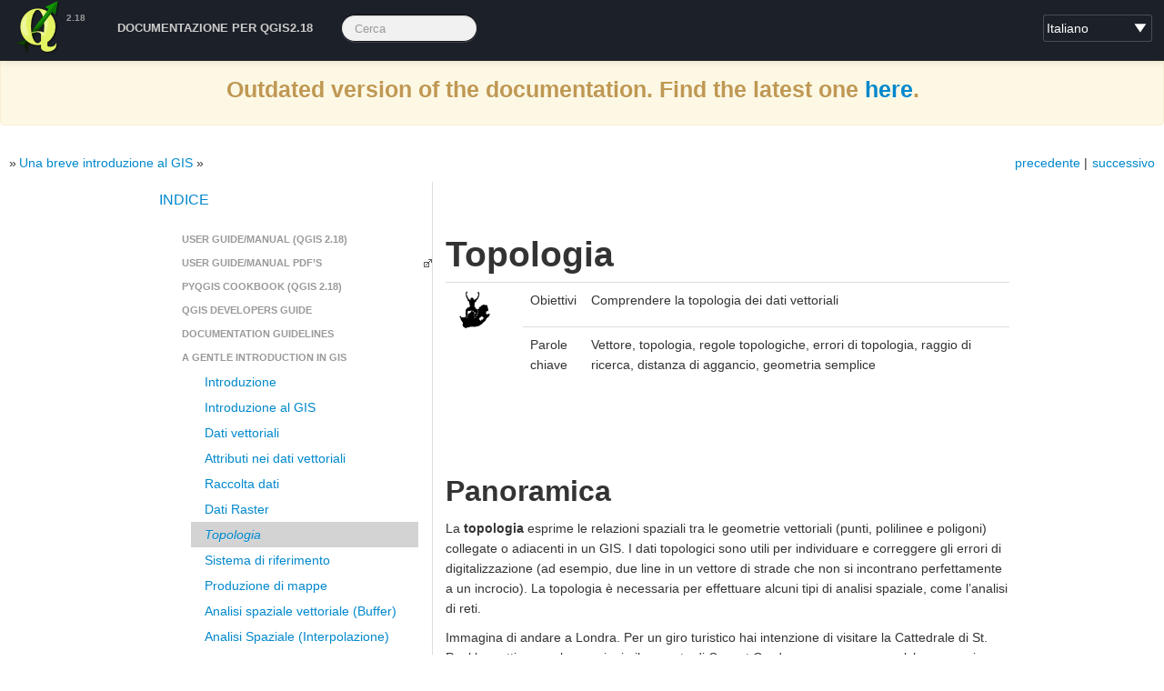

--- FILE ---
content_type: text/html
request_url: https://docs.qgis.org/2.18/it/docs/gentle_gis_introduction/topology.html
body_size: 8955
content:
<!DOCTYPE html PUBLIC "-//W3C//DTD XHTML 1.0 Transitional//EN"
  "http://www.w3.org/TR/xhtml1/DTD/xhtml1-transitional.dtd">


<html xmlns="http://www.w3.org/1999/xhtml">
  <head>
    <meta http-equiv="Content-Type" content="text/html; charset=utf-8" />
    
    <title>Topologia</title>
    
    <link rel="stylesheet" href="../../_static/basic.css" type="text/css" />
    <link rel="stylesheet" href="../../_static/pygments.css" type="text/css" />
    <link rel="stylesheet" href="../../_static/bootstrap-2.3.2/css/bootstrap.min.css" type="text/css" />
    <link rel="stylesheet" href="../../_static/qgis-style.css" type="text/css" />
    <link rel="stylesheet" href="../../_static/bootstrap-2.3.2/css/bootstrap-responsive.min.css" type="text/css" />
    <link rel="stylesheet" href="../../_static/bootstrap-sphinx.css" type="text/css" />
    
    <script type="text/javascript">
      var DOCUMENTATION_OPTIONS = {
        URL_ROOT:    '../../',
        VERSION:     '2.18',
        COLLAPSE_INDEX: false,
        FILE_SUFFIX: '.html',
        HAS_SOURCE:  true
      };
    </script>
    <script type="text/javascript" src="../../_static/jquery.js"></script>
    <script type="text/javascript" src="../../_static/underscore.js"></script>
    <script type="text/javascript" src="../../_static/doctools.js"></script>
    <script type="text/javascript" src="../../_static/translations.js"></script>
    <script type="text/javascript" src="../../_static/qgis-site.js"></script>
    <script type="text/javascript" src="../../_static/bootstrap-2.3.2/js/bootstrap.min.js"></script>
    <link rel="shortcut icon" href="../../_static/images/favicon.ico?1322140996"/>
    <link rel="top" title="" href="../../index.html" />
    <link rel="up" title="Una breve introduzione al GIS" href="index.html" />
    <link rel="next" title="Sistema di riferimento" href="coordinate_reference_systems.html" />
    <link rel="prev" title="Dati Raster" href="raster_data.html" />
    <meta charset='utf-8'>
    <meta http-equiv='X-UA-Compatible' content='IE=edge,chrome=1'>
    <meta name='viewport' content='width=device-width, initial-scale=1.0, maximum-scale=1'>
    <meta name="apple-mobile-web-app-capable" content="yes">

    <meta name="robots" content="noindex">
  </head>
  <body><div align="center" class="alert alert-warning"><h3>Outdated version of the documentation.  Find the latest one <a href="/latest/">here</a>.</h3></div>



    
  <div id="navbar" class="navbar navbar-inverse navbar-fixed-top">
    <div class="navbar-inner">
      <div class="container">
        <!-- .btn-navbar is used as the toggle for collapsed navbar content -->
        <button class="btn btn-navbar" data-toggle="collapse" data-target=".nav-collapse">
          <span class="icon-bar"></span>
          <span class="icon-bar"></span>
          <span class="icon-bar"></span>
        </button>

        <a class="brand" href="../index.html">QGIS Documentation Project</a>
        <span class="navbar-text pull-left"><b>2.18</b></span>
        
          <select id="languages">
  <!-- note on the options here: the 'title' string is to be translated in your
  language, but the element text is supposed to stay in native lang/txt -->
  <option value="en" title="Inglese">English</option>
  <option value="bg" title="Bulgarian">Bŭlgarski</option>
  <option value="cs" title="Czech">Češka</option>
  <option value="de" title="Tedesco">Deutsch</option>
  <option value="es" title="Spagnolo">Español</option>
  <option value="fi" title="Finlandese">Suomalainen</option>
  <option value="fr" title="Francese">Français</option>
  <!--<option value="gl" title="Galician">Galician</option>-->
  <!--<option value="hi" title="Hindi">Hindi</option>-->
  <option value="id" title="Indonesian">Bahasa Indonesia</option>
  <option value="it" title="Italiano">Italiano</option>
  <option value="ja" title="Giapponese">日本語</option>
  <option value="ko" title="Coreano">한국어</option>
  <option value="nl" title="Dutch">Nederlands</option>
  <!-- nqo is not available as python locale -->
  <!--<option value="nqo" title="Nqo">N'qo</option>-->
  <!--<option value="pl" title="Polish">Polski</option>-->
  <option value="pt_PT" title="Portoghese">Português</option>
  <option value="pt_BR" title="Portuguese (Brazil)">Português (Brazil)</option>
  <option value="ro" title="Romeno">Română</option>
  <option value="ru" title="Russo">Русский</option>
  <option value="tr" title="Turkish">Turkish</option>
  <!--<option value="uk" title="Ukrainian">Українська</option>-->
  <!--<option value="zh_Hans" title="Chinese (Simplified)">中文</option>-->
  <option value="zh_Hant" title="Chinese (traditional)">Chinese (traditional)</option>
</select>

<script>
    var currentPage = 'docs/gentle_gis_introduction/topology.html'; // coming from sphinx, always without starting '/'
    var currentLang = 'en';
    // split index.html if currentUrl is ended by '/'
    var currentUrl = window.location.href;
    if (currentUrl.slice(-1) == '/' && currentPage.slice(-1) != '/'){
      var pages = currentPage.split('/');
      pages.pop();
      currentPage = pages.join('/') + '/';
    }
    $(document).ready(function(){
        var search = new RegExp('\/[a-zA-Z_]{2,8}\/'+ currentPage, 'gi');
        var langPlusPage = window.location.href.match(search);
        // it's possible this is the index.html page called without 'index.html', try without the currentPage
        if (langPlusPage==undefined){
            search = new RegExp('\/[a-zA-Z_]{2,8}\/$', 'gi');
            langPlusPage = window.location.href.match(search);
        }
        // it's possible this is an index.html page called without 'index.html', try removing index.html
        if (langPlusPage==undefined){
            currentPage = currentPage.replace('index.html','')
            search = new RegExp('\/[a-zA-Z_]{2,8}\/'+ currentPage, 'gi');
            langPlusPage = window.location.href.match(search);
        }
        // still no langPlugPage: stop, because the language swicher will misbehave
        if (langPlusPage == undefined || langPlusPage.length != 1){
            alert('This is an documentation error, please report back to QGIS devs.');
            return;
        }
        langPlusPage = langPlusPage[0];
        currentLang = langPlusPage.replace(currentPage, '');

        // TODO: links should come from conf.py
        // TODO: all template pages have the actual translation in sphinc.conf
        // IMPORTANT: space, -, _ etc replacing below must be 100% inline with
        // code in scripts/create_transifex_resources.sh !!
        // https://github.com/qgis/QGIS-Website/blob/master/scripts/create_transifex_resources.sh
        fix_translation_link = 'https://www.transifex.com/projects/p/qgis-documentation/translate/#' + 
            currentLang.slice(1) + currentPage.replace(/_/g, "-").replace(/ /g, "-").replace(/\//g, "_").replace(/\.html/g, "").replace(/\./g, "-")
        if ('/en/' != currentLang) {
            $('#fix_translation_link').attr('href', fix_translation_link);
        }
        fix_text_link = 'https://github.com/qgis/QGIS-Documentation/edit/release_2.18/source/' +
            currentPage.replace(/.html/g, ".rst")
        // TODO: only on rst pages, here a list of pages which are actual templates?
        if (true){
            $('#fix_text_link').attr('href', fix_text_link);
        }

        $("#languages").val(currentLang.replace(/\//g,'')); // currentLang is something like '/nl/'

        $("#languages").change(function() {
            gotoLang($(this).val());
        });

    });

    // load current page in a different language
    function gotoLang(lang){
        var currentUrl = window.location.href;
        var newUrl = currentUrl.replace(currentLang, '/'+lang+'/');
        window.location.href = newUrl;
    }
</script>
        
        <div class="nav-collapse collapse">
          <ul class="unstyled nav main-menu">
            <!--<li><a href="../../site/about/index.html">Scopri QGIS</a></li>
            <li><a href="../../site/forusers/index.html">Per gli Utenti</a></li>
            <li><a href="../../site/getinvolved/index.html">Partecipa</a></li>
            <li><a href="../index.html">Documentazione</a></li>-->
            <li><a href="../index.html">Documentazione per QGIS2.18</a></li>
            <li>
          
<form class="navbar-search" action="../../search.html" method="get">
  <input type="text" name="q" class="search-query" placeholder="Cerca" />
  <input type="hidden" name="check_keywords" value="yes" />
  <input type="hidden" name="area" value="default" />
</form>
        </li>
          </ul>
        </div>
      </div>
    </div>
  </div>

    
    <div class="related">
       
      
      <ul>
        <li class="right" style="margin-right: 10px">
          <a href="coordinate_reference_systems.html" title="Sistema di riferimento"
             accesskey="N">successivo</a></li>
        <li class="right" >
          <a href="raster_data.html" title="Dati Raster"
             accesskey="P">precedente</a> |</li>
        <li><a href="../index.html"></a> &raquo;</li>
          <li><a href="index.html" accesskey="U">Una breve introduzione al GIS</a> &raquo;</li> 
      </ul>
    </div>
    <div style="display:none;" class="container" id="nextprev" >
    
    <a accesskey="p" href="raster_data.html">&lt;&lt; prev</a>
    
    
    <a accesskey="n" href="coordinate_reference_systems.html">next &gt;&gt;</a>
    
    </div>




    
        <div class="container">
            <div class="row">
      <div class="span4">
        <div id="sidebar" class="bs-sidenav well" data-spy="scroll">
<h3><a href="../index.html">Indice</a></h3>
<ul class="current">
<li class="toctree-l1"><a class="reference internal" href="../user_manual/index.html">User guide/Manual (QGIS 2.18)</a></li>
<li class="toctree-l1"><a class="reference external" href="https://docs.qgis.org/2.18/pdf/">User guide/Manual PDF&#8217;s</a></li>
<li class="toctree-l1"><a class="reference internal" href="../pyqgis_developer_cookbook/index.html">PyQGIS cookbook (QGIS 2.18)</a></li>
<li class="toctree-l1"><a class="reference internal" href="../developers_guide/index.html">QGIS Developers Guide</a></li>
<li class="toctree-l1"><a class="reference internal" href="../documentation_guidelines/index.html">Documentation Guidelines</a></li>
<li class="toctree-l1 current"><a class="reference internal" href="index.html">A gentle introduction in GIS</a><ul class="current">
<li class="toctree-l2"><a class="reference internal" href="preamble.html">Introduzione</a></li>
<li class="toctree-l2"><a class="reference internal" href="introducing_gis.html">Introduzione al GIS</a></li>
<li class="toctree-l2"><a class="reference internal" href="vector_data.html">Dati vettoriali</a></li>
<li class="toctree-l2"><a class="reference internal" href="vector_attribute_data.html">Attributi nei dati vettoriali</a></li>
<li class="toctree-l2"><a class="reference internal" href="data_capture.html">Raccolta dati</a></li>
<li class="toctree-l2"><a class="reference internal" href="raster_data.html">Dati Raster</a></li>
<li class="toctree-l2 current"><a class="current reference internal" href="">Topologia</a></li>
<li class="toctree-l2"><a class="reference internal" href="coordinate_reference_systems.html">Sistema di riferimento</a></li>
<li class="toctree-l2"><a class="reference internal" href="map_production.html">Produzione di mappe</a></li>
<li class="toctree-l2"><a class="reference internal" href="vector_spatial_analysis_buffers.html">Analisi spaziale vettoriale (Buffer)</a></li>
<li class="toctree-l2"><a class="reference internal" href="spatial_analysis_interpolation.html">Analisi Spaziale (Interpolazione)</a></li>
<li class="toctree-l2"><a class="reference internal" href="authors_and_contributors.html">Autori &amp; contributi</a></li>
<li class="toctree-l2"><a class="reference internal" href="gnu_free_documentation_license.html">GNU General Public License</a></li>
</ul>
</li>
<li class="toctree-l1"><a class="reference internal" href="../training_manual/index.html">Trainings manual</a></li>
</ul>

        </div>
      </div>
                <div class="span8">
                    
                        
                            <div class="section" id="topology">
<span id="gentle-gis-topology"></span><h1>Topologia<a class="headerlink" href="#topology" title="link permanente per questa intestazione">¶</a></h1>
<table border="1" class="docutils">
<colgroup>
<col width="14%" />
<col width="10%" />
<col width="76%" />
</colgroup>
<tbody valign="top">
<tr class="row-odd"><td rowspan="2"><a class="reference internal" href="../../_images/gentlelogo.png"><img alt="gentleLogo" src="../../_images/gentlelogo.png" style="width: 3em;" /></a></td>
<td><p class="first last">Obiettivi</p>
</td>
<td><p class="first last">Comprendere la topologia dei dati vettoriali</p>
</td>
</tr>
<tr class="row-even"><td><p class="first last">Parole chiave</p>
</td>
<td><p class="first last">Vettore, topologia, regole topologiche, errori di topologia, raggio di ricerca, distanza di aggancio, geometria semplice</p>
</td>
</tr>
</tbody>
</table>
<div class="section" id="overview">
<h2>Panoramica<a class="headerlink" href="#overview" title="link permanente per questa intestazione">¶</a></h2>
<p>La <strong>topologia</strong>  esprime le relazioni spaziali tra le geometrie vettoriali  (punti, polilinee e poligoni) collegate o adiacenti in un GIS. I dati topologici sono utili per individuare e correggere gli errori di digitalizzazione (ad esempio, due line in un vettore di strade  che non si incontrano perfettamente a un incrocio). La topologia è necessaria per effettuare alcuni tipi di analisi spaziale, come l&#8217;analisi di reti.</p>
<p>Immagina di andare a Londra. Per un giro turistico hai intenzione di visitare la Cattedrale di St. Paul la mattina e nel pomeriggio il mercato di Covent Garden per comprare qualche souvenir. Guardando la mappa della metropolitana di Londra (vedi <a class="reference internal" href="#figure-topology-london">figure_topology_london</a>) dovi trovare i treni che collegano Covent Garden a St. Paul. Ciò richiede informazioni topologiche (dati) di dove è possibile cambiare i treni. Guardando una mappa della metropolitana, le relazioni topologiche sono illustrate da cerchi che mostrano la connettività.</p>
<div class="figure align-center" id="figure-topology-london">
<a class="reference internal image-reference" href="../../_images/london_underground.png"><img alt="../../_images/london_underground.png" src="../../_images/london_underground.png" style="width: 30em;" /></a>
<p class="caption">Topologia della rete metropolitana di Londra</p>
</div>
</div>
<div class="section" id="topology-errors">
<h2>Errori topologici<a class="headerlink" href="#topology-errors" title="link permanente per questa intestazione">¶</a></h2>
<p>Ci sono diversi tipi di errori topologici e puoi raggrupparli a seconda che le geometrie vettoriali siano poligoni o polilinee. Errori topologici con <strong>poligoni</strong> possono includere poligoni non chiusi, spazi tra i bordi dei poligoni o confini sovrapposti. Un errore topologico comune con <strong>polilinee</strong>  è quando non si incontrano perfettamente in un punto (nodo). Questo tipo di errore è chiamato <strong>difetto</strong> nel caso di un piccolo divario  tra le linee, e  <strong>eccesso</strong> se le linee terminano oltre il punto di incontro (vedi <a class="reference internal" href="#figure-topology-errors">figure_topology_errors</a>).</p>
<div class="figure align-center" id="figure-topology-errors">
<a class="reference internal image-reference" href="../../_images/topology_errors.png"><img alt="../../_images/topology_errors.png" src="../../_images/topology_errors.png" style="width: 30em;" /></a>
<p class="caption">Il difetto (1) si verifica quando le linee vettoriali digitalizzate che dovrebbe essere collegate tra di loro non si toccano. L&#8217;eccesso (2) è quando una linea termina oltre la linea a cui dovrebbe connettersi. Lo sfasamento (3) si verifica quando i vertici di due poligoni non corrispondono ai loro confini.</p>
</div>
<p>Il risultato di errori di difetto e di eccesso sono i cosiddetti &#8216;nodi penzoloni&#8217; all&#8217;estremità della linea. I nodi penzoloni sono accettabili in casi particolari, ad esempio se sono collegati a strade senza uscita.</p>
<p>Gli errori topologici interrompono le corrette relazioni tra le geometrie vettoriali. Questi errori devono essere sistemati per essere in grado di analizzare i dati vettoriali con procedure come analisi di reti (ad esempio trovare il percorso più breve in una rete stradale) o misure (ad esempio determinare la lunghezza di un fiume). Oltre al fatto che la topologia è utile per l&#8217;analisi di reti e per le misure, ci sono altri motivi per cui è importante e utile creare o avere dati vettoriali con topologia corretta. Immagina di digitalizzare i confini comunali della tua provincia e i poligoni si sovrappongono o presentano lacune. Se tali errori fossero presenti, non saresti in grado di utilizzare gli strumenti di misura e i risultati che otterresti non sarebbero corretti. Non sapresti la superficie corretta di ogni comune e non saresti in grado di definire esattamente dove sono i confini tra i comuni.</p>
<p>Avere dati topologicamente corretti, non è importante solo per le tue analisi, ma anche per le persone a cui passerai i dati: infatti si aspettano che i tuoi dati e le tue analisi risultino corretti!</p>
</div>
<div class="section" id="topology-rules">
<h2>Regole topologiche<a class="headerlink" href="#topology-rules" title="link permanente per questa intestazione">¶</a></h2>
<p>Fortunatamente molti errori comuni che si fanno digitalizzando geometrie vettoriali possono essere prevenuti utilizzando regole topologiche implementate da molte applicazioni GIS</p>
<p>Fatta eccezione per alcuni formati speciali di dati GIS, la coerenza topologica di solito non è attivata come impostazione predefinita. Molti comuni GIS, come QGIS, definiscono la topologia come rapporti spaziali e lasciano all&#8217;utente la scelta di attivarle in un livello vettoriale.</p>
<p>L&#8217;elenco seguente mostra alcuni esempi di dove puoi applicare le proprietà topologiche di una mappa vettoriale per elementi del mondo reale:</p>
<ul class="simple">
<li><p class="first">I confini comunali non devono sovrapporsi.</p>
</li>
<li><p class="first">I confini comunali non devono lasciare lacune (difetti).</p>
</li>
<li><p class="first">Le particelle di proprietà devono essere chiuse. Lacune o sovrapposizioni della linea di confine non è ammessa.</p>
</li>
<li><p class="first">Le linee di contorno in un vettore linee non devono intersecarsi (l&#8217;una nell&#8217;altra).</p>
</li>
</ul>
</div>
<div class="section" id="topological-tools">
<h2>Strumenti topologici<a class="headerlink" href="#topological-tools" title="link permanente per questa intestazione">¶</a></h2>
<p>Molte applicazioni GIS forniscono strumenti per la validazione topologica. Per esempio in QGIS è possibile attivare <strong>Abilita la modifica topologica</strong> per migliorare la modifica e il mantenimento di confini comuni in layer di poligoni. Un GIS come QGIS &#8216;rileva&#8217; un limite condiviso in una  vettore poligoni così che devi spostare un solo vertice di confine di un poligono e QGIS assicurerà il mantenimento dei confini degli altri poligoni come mostrato in <a class="reference internal" href="#figure-topological-tools">figure_topological_tools</a> (1).</p>
<p>Un&#8217;altra opzione topologica consente di impedire la <strong>sovrapposizone di poligoni</strong> durante la digitalizzazione (vedi <a class="reference internal" href="#figure-topological-tools">figure_topological_tools</a> (2)). Se disponi già di un poligono, puoi con questa opzione digitalizzare un secondo poligono sovrapposto, QGIS taglierà il secondo poligono lasciando nel tratto sovrapposto il confine comune.</p>
<div class="figure align-center" id="figure-topological-tools">
<a class="reference internal image-reference" href="../../_images/topological_tools.png"><img alt="../../_images/topological_tools.png" src="../../_images/topological_tools.png" style="width: 30em;" /></a>
<p class="caption">(1) Topological editing to detect shared boundaries, when moving vertices.
When moving a vertex, all features that share that vertex are updated.
(2) To avoid polygon overlaps, when a new polygon is digitised (shown in red)
it is clipped to avoid overlapping neighbouring areas.</p>
</div>
</div>
<div class="section" id="snapping-distance">
<h2>Distanza di &#8220;snapping&#8221;<a class="headerlink" href="#snapping-distance" title="link permanente per questa intestazione">¶</a></h2>
<p>La distanza di aggancio è la distanza che un GIS utilizza per cercare il più vicino vertice e/o segmento che sta tentando di agganciarsi quando digitalizzi. Un <strong>segmento</strong> è una linea retta  tra due vertici in un poligono o in una polilinea. Se non sei dentro la distanza di aggancio, un GIS come QGIS lascerà il vertice in cui clicchi il pulsante del mouse, invece di agganciarlo al vertice esistente e/o al segmento (vedi <a class="reference internal" href="#figure-snapping-distance">figure_snapping_distance</a>).</p>
<div class="figure align-center" id="figure-snapping-distance">
<a class="reference internal image-reference" href="../../_images/snapping_distance.png"><img alt="../../_images/snapping_distance.png" src="../../_images/snapping_distance.png" style="width: 30em;" /></a>
<p class="caption">La distanza di aggancio (circonferenza nera) è definito in unità di mappa (ad esempio gradi decimali) per agganciarsi ai vertici o ai segmenti.</p>
</div>
</div>
<div class="section" id="search-radius">
<h2>Raggio di ricerca<a class="headerlink" href="#search-radius" title="link permanente per questa intestazione">¶</a></h2>
<p>Il raggio di ricerca è la distanza che un GIS utilizza per cercare il più vicino vertice che si sta tentando di agganciare. Se non sei all&#8217;interno del raggio di ricerca, il GIS no troverà nessun vertice. In linea di principio, è molto simile alla funzionalità distanza di aggancio.</p>
<p>La distanza di snap e il raggio di ricerca sono entrambi impostati in unità di mappa quindi potrebbe essere necessario provare per ottenere il valore della distanzagiusto. Se specifichi un valore troppo grande, il GIS può scattare per un vertice sbagliato, soprattutto se hai a che fare con un gran numero di vertici vicini. Se specifichi il raggio di ricerca troppo piccolo l&#8217;applicazione GIS non troverà nessun elemento o vertice da agganciare.</p>
</div>
<div class="section" id="common-problems-things-to-be-aware-of">
<h2>Problemi comuni / cose di cui essere consapevoli<a class="headerlink" href="#common-problems-things-to-be-aware-of" title="link permanente per questa intestazione">¶</a></h2>
<p>E&#8217; progettato per la semplicità e per la visualizzazione veloce, ma non per l&#8217;analisi dati che richiedono la topologia (come trovare percorsi in una una rete). Molte applicazioni GIS sono in grado di mostrare insieme elementi geometrici e  topologici e alcune possono crearne, modificarli e analizzarli.</p>
</div>
<div class="section" id="what-have-we-learned">
<h2>Cosa abbiamo imparato ?<a class="headerlink" href="#what-have-we-learned" title="link permanente per questa intestazione">¶</a></h2>
<p>Cerchiamo di riassumere gli argomenti che abbiamo affrontato in questo foglio di lavoro:</p>
<ul class="simple">
<li><p class="first">La <strong>topologia</strong> mostra la relazione spaziale di elementi vettoriali vicini.</p>
</li>
<li><p class="first"><strong>Strumenti topologici</strong> gestiscono la topologia nel GIS</p>
</li>
<li><p class="first">Puoi usare la topologia per <strong>rilevare e correggere gli errori</strong>.</p>
</li>
<li><p class="first">Per alcuni strumenti, come <strong>l&#8217;analisi delle reti</strong>, la topologia è essenziale.</p>
</li>
<li><p class="first">La <strong>distanza di aggancio</strong> e il <strong>raggio di ricerca</strong> aiutano a digitare in modo topologicamente corretto i dati vettoriali.</p>
</li>
<li><p class="first">Il dato di <strong>geometria semplice</strong> non è necessariamente un dato topologicamente valido ma è comunemente usato nelle applicazioni GIS.</p>
</li>
</ul>
</div>
<div class="section" id="now-you-try">
<h2>Adesso prova tu!<a class="headerlink" href="#now-you-try" title="link permanente per questa intestazione">¶</a></h2>
<p>Ecco alcune idee per provare con i vostri studenti:</p>
<ul class="simple">
<li><p class="first">Segna le fermate del tuo autobus locale su una mappa toposheet e richiedi ai tuoi allievi di trovare il percorso più breve tra due fermate.</p>
</li>
<li><p class="first">Pensa a come creeresti vettoriali in un GIS per rappresentare una rete stradale topologica della tua città. Quali regole topologiche sono importanti e quali strumenti possono usare i tuoi studenti in QGIS per fare in modo che il nuovo vettore strada sia topologicamente corretto?</p>
</li>
</ul>
</div>
<div class="section" id="something-to-think-about">
<h2>Qualcosa su cui pensare<a class="headerlink" href="#something-to-think-about" title="link permanente per questa intestazione">¶</a></h2>
<p>Se non disponi di un computer, puoi usare una mappa di una rete di autobus o ferroviaria e discutere le relazioni spaziali e la topologia con i tuoi studenti.</p>
</div>
<div class="section" id="further-reading">
<h2>Altre letture<a class="headerlink" href="#further-reading" title="link permanente per questa intestazione">¶</a></h2>
<p><strong>Libri</strong></p>
<ul class="simple">
<li>Chang, Kang-Tsung (2006). Introduction to Geographic Information Systems. 3rd
Edition. McGraw Hill. ISBN: 0070658986</li>
<li>DeMers, Michael N. (2005). Fundamentals of Geographic Information Systems. 3rd
Edition. Wiley. ISBN: 9814126195</li>
</ul>
<p>Siti web:</p>
<ul class="simple">
<li><a class="reference external" href="http://www.innovativegis.com/basis/primer/concepts.html">http://www.innovativegis.com/basis/primer/concepts.html</a></li>
<li><a class="reference external" href="https://en.wikipedia.org/wiki/Geospatial_topology">http://en.wikipedia.org/wiki/Geospatial_topology</a></li>
</ul>
<p>La guida dell&#8217;utente di QGIS fornisce anche infromazioni più dettagliate sull&#8217;editing topologico in QGIS</p>
</div>
<div class="section" id="what-s-next">
<h2>Cosa viene adesso?<a class="headerlink" href="#what-s-next" title="link permanente per questa intestazione">¶</a></h2>
<p>Nel prossima sezione daremo un&#8217;occhiata più da vicino ai <strong>Sistemi di RIferimento</strong> per vedere come relazionare i dati dalla superficie terrestre sferica su una mappa piana</p>
</div>
</div>

                        
                    
                </div>
                  
            </div>
        </div>
    

    <!--<a href="https://github.com/qgis/"><img style="position: absolute; top: 0; right: 0; border: 0; z-index: 10000;" src="https://s3.amazonaws.com/github/ribbons/forkme_right_green_007200.png" alt="Fork me on GitHub"></a>-->
    <div class="related">
       
      
      <ul>
        <li class="right" style="margin-right: 10px">
          <a href="coordinate_reference_systems.html" title="Sistema di riferimento"
             >successivo</a></li>
        <li class="right" >
          <a href="raster_data.html" title="Dati Raster"
             >precedente</a> |</li>
        <li><a href="../index.html"></a> &raquo;</li>
          <li><a href="index.html" >Una breve introduzione al GIS</a> &raquo;</li> 
      </ul>
    </div>
  <footer class="footer">

    <div class="container">
        <div>
          <ul class="unstyled inline" id="social">
            <li id="twitter"><a href="https://twitter.com/qgis" class="external"><div></div></a></li>
            <li id="facebook"><a href="https://www.facebook.com/pages/QGIS-Quantum-GIS-/298112000235096" class="external"><div></div></a></li>
            <li id="gplus"><a href="https://plus.google.com/communities/114776597176808981624" class="external"><div></div></a></li>
            <li id="github"><a href="https://github.com/qgis/" class="external"><div></div></a></li>
            <!--<li id="aboutcontact"><a href="../../site/getinvolved/about.html"><div></div></a></li>-->
            <li id="aboutcontact"><a href="http://www.qgis.org/it/site/getinvolved/index.html"><div></div></a></li>
          </ul>
        </div>

        <p class="credit">Se non specificato diversamente, tutti i contenuti sono soggetti alla licenza <a href="http://creativecommons.org/licenses/by-sa/3.0/">Creative Commons Attribution-ShareAlike 3.0 licence (CC BY-SA)</a></p>
    </div>
    <div class="container">
      <p class="credit">
        Seleziona gli elementi grafici da <a href="http://thenounproject.com" target="_blank">The Noun Project collection</a>.
        
        
      </p>
      <p class="credit">
        Pagina non tradotta? Oppure hai individuato un errore di traduzione:
        <a id="fix_translation_link" target="_blank" href="https://www.transifex.com/projects/p/qgis-documentation/">Sistemami</a>
        <br/>
        Errore di testo, testo mancante o che tu puoi conoscere meglio:
        <a id="fix_text_link" target="_blank" href="https://github.com/qgis/QGIS-Documentation">Sistemami</a>
      </p>
    </div>
  </footer>

  <script defer src="https://static.cloudflareinsights.com/beacon.min.js/vcd15cbe7772f49c399c6a5babf22c1241717689176015" integrity="sha512-ZpsOmlRQV6y907TI0dKBHq9Md29nnaEIPlkf84rnaERnq6zvWvPUqr2ft8M1aS28oN72PdrCzSjY4U6VaAw1EQ==" data-cf-beacon='{"version":"2024.11.0","token":"ac8be2df3ab74d3aaa486243ef005a36","r":1,"server_timing":{"name":{"cfCacheStatus":true,"cfEdge":true,"cfExtPri":true,"cfL4":true,"cfOrigin":true,"cfSpeedBrain":true},"location_startswith":null}}' crossorigin="anonymous"></script>
</body>
</html>

--- FILE ---
content_type: application/javascript
request_url: https://docs.qgis.org/2.18/it/_static/translations.js
body_size: -267
content:
Documentation.addTranslations({"locale": "it", "plural_expr": "(n != 1)", "messages": {"Hide Search Matches": "Nascondi i risultati della ricerca", "Permalink to this definition": "link permanente per questa definizione", "Permalink to this headline": "link permanente per questa intestazione"}});